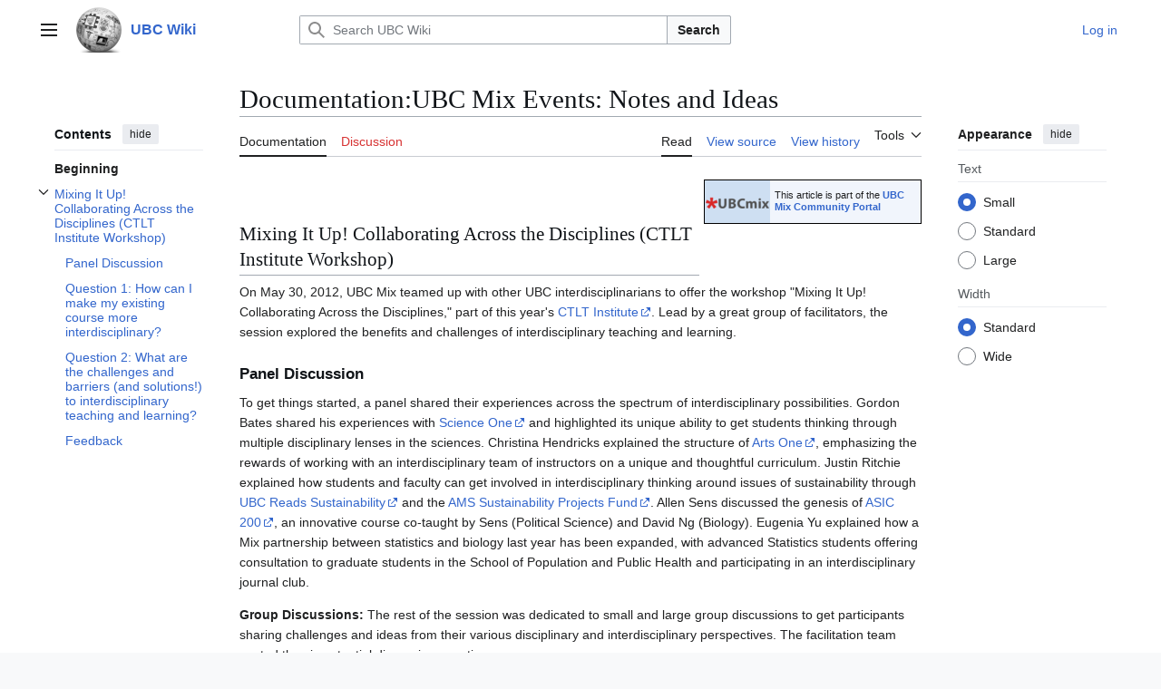

--- FILE ---
content_type: text/html; charset=UTF-8
request_url: https://wiki.ubc.ca/Documentation:UBC_Mix_Events:_Notes_and_Ideas
body_size: 47350
content:
<!DOCTYPE html>
<html class="client-nojs vector-feature-language-in-header-enabled vector-feature-language-in-main-page-header-disabled vector-feature-sticky-header-disabled vector-feature-page-tools-pinned-disabled vector-feature-toc-pinned-clientpref-1 vector-feature-main-menu-pinned-disabled vector-feature-limited-width-clientpref-1 vector-feature-limited-width-content-enabled vector-feature-custom-font-size-clientpref-0 vector-feature-appearance-pinned-clientpref-1 vector-feature-night-mode-disabled skin-theme-clientpref-day vector-toc-available" lang="en" dir="ltr">
<head>
<meta charset="UTF-8">
<title>Documentation:UBC Mix Events: Notes and Ideas - UBC Wiki</title>
<script>(function(){var className="client-js vector-feature-language-in-header-enabled vector-feature-language-in-main-page-header-disabled vector-feature-sticky-header-disabled vector-feature-page-tools-pinned-disabled vector-feature-toc-pinned-clientpref-1 vector-feature-main-menu-pinned-disabled vector-feature-limited-width-clientpref-1 vector-feature-limited-width-content-enabled vector-feature-custom-font-size-clientpref-0 vector-feature-appearance-pinned-clientpref-1 vector-feature-night-mode-disabled skin-theme-clientpref-day vector-toc-available";var cookie=document.cookie.match(/(?:^|; )mediawikimwclientpreferences=([^;]+)/);if(cookie){cookie[1].split('%2C').forEach(function(pref){className=className.replace(new RegExp('(^| )'+pref.replace(/-clientpref-\w+$|[^\w-]+/g,'')+'-clientpref-\\w+( |$)'),'$1'+pref+'$2');});}document.documentElement.className=className;}());RLCONF={"wgBreakFrames":false,"wgSeparatorTransformTable":["",""],"wgDigitTransformTable":["",""],"wgDefaultDateFormat":"dmy","wgMonthNames":["","January","February","March","April","May","June","July","August","September","October","November","December"],"wgRequestId":"d7fbdfdb46c7fbd5664282b0","wgCanonicalNamespace":"Documentation","wgCanonicalSpecialPageName":false,"wgNamespaceNumber":112,"wgPageName":"Documentation:UBC_Mix_Events:_Notes_and_Ideas","wgTitle":"UBC Mix Events: Notes and Ideas","wgCurRevisionId":231749,"wgRevisionId":231749,"wgArticleId":27829,"wgIsArticle":true,"wgIsRedirect":false,"wgAction":"view","wgUserName":null,"wgUserGroups":["*"],"wgCategories":["UBC Mix"],"wgPageViewLanguage":"en","wgPageContentLanguage":"en","wgPageContentModel":"wikitext","wgRelevantPageName":"Documentation:UBC_Mix_Events:_Notes_and_Ideas","wgRelevantArticleId":27829,"wgIsProbablyEditable":false,"wgRelevantPageIsProbablyEditable":false,"wgRestrictionEdit":[],"wgRestrictionMove":[],"wgVisualEditor":{"pageLanguageCode":"en","pageLanguageDir":"ltr","pageVariantFallbacks":"en"},"wgCiteReferencePreviewsActive":true,"wgMediaViewerOnClick":true,"wgMediaViewerEnabledByDefault":true,"egMapsScriptPath":"/extensions/Maps/","egMapsDebugJS":false,"egMapsAvailableServices":["leaflet","googlemaps3"],"egMapsLeafletLayersApiKeys":{"MapBox":"","MapQuestOpen":"","Thunderforest":"","GeoportailFrance":""},"wgEditSubmitButtonLabelPublish":false};
RLSTATE={"site.styles":"ready","user.styles":"ready","user":"ready","user.options":"loading","skins.vector.search.codex.styles":"ready","skins.vector.styles":"ready","skins.vector.icons":"ready","ext.visualEditor.desktopArticleTarget.noscript":"ready"};RLPAGEMODULES=["site","mediawiki.page.ready","mediawiki.toc","skins.vector.js","myUploadWizardResources","ext.visualEditor.desktopArticleTarget.init","ext.visualEditor.targetLoader","mmv.bootstrap"];</script>
<script>(RLQ=window.RLQ||[]).push(function(){mw.loader.impl(function(){return["user.options@12s5i",function($,jQuery,require,module){mw.user.tokens.set({"patrolToken":"+\\","watchToken":"+\\","csrfToken":"+\\"});
}];});});</script>
<link rel="stylesheet" href="/load.php?lang=en&amp;modules=ext.visualEditor.desktopArticleTarget.noscript%7Cskins.vector.icons%2Cstyles%7Cskins.vector.search.codex.styles&amp;only=styles&amp;skin=vector-2022">
<script async="" src="/load.php?lang=en&amp;modules=startup&amp;only=scripts&amp;raw=1&amp;skin=vector-2022"></script>
<meta name="ResourceLoaderDynamicStyles" content="">
<link rel="stylesheet" href="/load.php?lang=en&amp;modules=site.styles&amp;only=styles&amp;skin=vector-2022">
<meta name="generator" content="MediaWiki 1.43.6">
<meta name="robots" content="max-image-preview:standard">
<meta name="format-detection" content="telephone=no">
<meta name="viewport" content="width=1120">
<link rel="search" type="application/opensearchdescription+xml" href="/rest.php/v1/search" title="UBC Wiki (en)">
<link rel="EditURI" type="application/rsd+xml" href="https://wiki.ubc.ca/api.php?action=rsd">
<link rel="alternate" type="application/atom+xml" title="UBC Wiki Atom feed" href="/index.php?title=Special:RecentChanges&amp;feed=atom">
</head>
<body class="skin--responsive skin-vector skin-vector-search-vue mediawiki ltr sitedir-ltr mw-hide-empty-elt ns-112 ns-subject page-Documentation_UBC_Mix_Events_Notes_and_Ideas rootpage-Documentation_UBC_Mix_Events_Notes_and_Ideas skin-vector-2022 action-view"><a class="mw-jump-link" href="#bodyContent">Jump to content</a>
<div class="vector-header-container">
	<header class="vector-header mw-header">
		<div class="vector-header-start">
			<nav class="vector-main-menu-landmark" aria-label="Site">
				
<div id="vector-main-menu-dropdown" class="vector-dropdown vector-main-menu-dropdown vector-button-flush-left vector-button-flush-right"  >
	<input type="checkbox" id="vector-main-menu-dropdown-checkbox" role="button" aria-haspopup="true" data-event-name="ui.dropdown-vector-main-menu-dropdown" class="vector-dropdown-checkbox "  aria-label="Main menu"  >
	<label id="vector-main-menu-dropdown-label" for="vector-main-menu-dropdown-checkbox" class="vector-dropdown-label cdx-button cdx-button--fake-button cdx-button--fake-button--enabled cdx-button--weight-quiet cdx-button--icon-only " aria-hidden="true"  ><span class="vector-icon mw-ui-icon-menu mw-ui-icon-wikimedia-menu"></span>

<span class="vector-dropdown-label-text">Main menu</span>
	</label>
	<div class="vector-dropdown-content">


				<div id="vector-main-menu-unpinned-container" class="vector-unpinned-container">
		
<div id="vector-main-menu" class="vector-main-menu vector-pinnable-element">
	<div
	class="vector-pinnable-header vector-main-menu-pinnable-header vector-pinnable-header-unpinned"
	data-feature-name="main-menu-pinned"
	data-pinnable-element-id="vector-main-menu"
	data-pinned-container-id="vector-main-menu-pinned-container"
	data-unpinned-container-id="vector-main-menu-unpinned-container"
>
	<div class="vector-pinnable-header-label">Main menu</div>
	<button class="vector-pinnable-header-toggle-button vector-pinnable-header-pin-button" data-event-name="pinnable-header.vector-main-menu.pin">move to sidebar</button>
	<button class="vector-pinnable-header-toggle-button vector-pinnable-header-unpin-button" data-event-name="pinnable-header.vector-main-menu.unpin">hide</button>
</div>

	
<div id="p-navigation" class="vector-menu mw-portlet mw-portlet-navigation"  >
	<div class="vector-menu-heading">
		Navigation
	</div>
	<div class="vector-menu-content">
		
		<ul class="vector-menu-content-list">
			
			<li id="n-Create-a-New-Page" class="mw-list-item"><a href="/UBC_Wiki:Create_a_New_Page"><span>Create a New Page</span></a></li><li id="n-mainpage" class="mw-list-item"><a href="/Main_Page" title="Visit the main page [z]" accesskey="z"><span>Main Page</span></a></li><li id="n-categories" class="mw-list-item"><a href="/Special:Categories"><span>Categories</span></a></li><li id="n-Contents" class="mw-list-item"><a href="/Special:AllPages"><span>Contents</span></a></li><li id="n-recentchanges" class="mw-list-item"><a href="/Special:RecentChanges" title="A list of recent changes in the wiki [r]" accesskey="r"><span>Recent changes</span></a></li><li id="n-Help-&amp;-Support" class="mw-list-item"><a href="/Help:Contents"><span>Help &amp; Support</span></a></li>
		</ul>
		
	</div>
</div>

	
	
<div id="p-Wiki_Spaces" class="vector-menu mw-portlet mw-portlet-Wiki_Spaces"  >
	<div class="vector-menu-heading">
		Wiki Spaces
	</div>
	<div class="vector-menu-content">
		
		<ul class="vector-menu-content-list">
			
			<li id="n-Main" class="mw-list-item"><a href="/Main_Space"><span>Main</span></a></li><li id="n-Course" class="mw-list-item"><a href="/Course"><span>Course</span></a></li><li id="n-Documentation" class="mw-list-item"><a href="/Documentation"><span>Documentation</span></a></li><li id="n-Sandbox" class="mw-list-item"><a href="/Sandbox"><span>Sandbox</span></a></li><li id="n-UBC-Wiki-Books" class="mw-list-item"><a href="/UBC_Wiki_Books"><span>UBC Wiki Books</span></a></li>
		</ul>
		
	</div>
</div>

</div>

				</div>

	</div>
</div>

		</nav>
			
<a href="/Main_Page" class="mw-logo">
	<img class="mw-logo-icon" src="/images/a/af/Ubcwiki_logo_icon.png" alt="" aria-hidden="true" height="50" width="50">
	<span class="mw-logo-container skin-invert">
		<strong class="mw-logo-wordmark">UBC Wiki</strong>
	</span>
</a>

		</div>
		<div class="vector-header-end">
			
<div id="p-search" role="search" class="vector-search-box-vue  vector-search-box-collapses vector-search-box-show-thumbnail vector-search-box-auto-expand-width vector-search-box">
	<a href="/Special:Search" class="cdx-button cdx-button--fake-button cdx-button--fake-button--enabled cdx-button--weight-quiet cdx-button--icon-only search-toggle" title="Search UBC Wiki [f]" accesskey="f"><span class="vector-icon mw-ui-icon-search mw-ui-icon-wikimedia-search"></span>

<span>Search</span>
	</a>
	<div class="vector-typeahead-search-container">
		<div class="cdx-typeahead-search cdx-typeahead-search--show-thumbnail cdx-typeahead-search--auto-expand-width">
			<form action="/index.php" id="searchform" class="cdx-search-input cdx-search-input--has-end-button">
				<div id="simpleSearch" class="cdx-search-input__input-wrapper"  data-search-loc="header-moved">
					<div class="cdx-text-input cdx-text-input--has-start-icon">
						<input
							class="cdx-text-input__input"
							 type="search" name="search" placeholder="Search UBC Wiki" aria-label="Search UBC Wiki" autocapitalize="sentences" title="Search UBC Wiki [f]" accesskey="f" id="searchInput"
							>
						<span class="cdx-text-input__icon cdx-text-input__start-icon"></span>
					</div>
					<input type="hidden" name="title" value="Special:Search">
				</div>
				<button class="cdx-button cdx-search-input__end-button">Search</button>
			</form>
		</div>
	</div>
</div>

			<nav class="vector-user-links vector-user-links-wide" aria-label="Personal tools">
	<div class="vector-user-links-main">
	
<div id="p-vector-user-menu-preferences" class="vector-menu mw-portlet emptyPortlet"  >
	<div class="vector-menu-content">
		
		<ul class="vector-menu-content-list">
			
			
		</ul>
		
	</div>
</div>

	
<div id="p-vector-user-menu-userpage" class="vector-menu mw-portlet emptyPortlet"  >
	<div class="vector-menu-content">
		
		<ul class="vector-menu-content-list">
			
			
		</ul>
		
	</div>
</div>

	<nav class="vector-appearance-landmark" aria-label="Appearance">
		
<div id="vector-appearance-dropdown" class="vector-dropdown "  title="Change the appearance of the page&#039;s font size, width, and color" >
	<input type="checkbox" id="vector-appearance-dropdown-checkbox" role="button" aria-haspopup="true" data-event-name="ui.dropdown-vector-appearance-dropdown" class="vector-dropdown-checkbox "  aria-label="Appearance"  >
	<label id="vector-appearance-dropdown-label" for="vector-appearance-dropdown-checkbox" class="vector-dropdown-label cdx-button cdx-button--fake-button cdx-button--fake-button--enabled cdx-button--weight-quiet cdx-button--icon-only " aria-hidden="true"  ><span class="vector-icon mw-ui-icon-appearance mw-ui-icon-wikimedia-appearance"></span>

<span class="vector-dropdown-label-text">Appearance</span>
	</label>
	<div class="vector-dropdown-content">


			<div id="vector-appearance-unpinned-container" class="vector-unpinned-container">
				
			</div>
		
	</div>
</div>

	</nav>
	
<div id="p-vector-user-menu-notifications" class="vector-menu mw-portlet emptyPortlet"  >
	<div class="vector-menu-content">
		
		<ul class="vector-menu-content-list">
			
			
		</ul>
		
	</div>
</div>

	
<div id="p-vector-user-menu-overflow" class="vector-menu mw-portlet"  >
	<div class="vector-menu-content">
		
		<ul class="vector-menu-content-list">
			<li id="pt-login-2" class="user-links-collapsible-item mw-list-item user-links-collapsible-item"><a data-mw="interface" href="/index.php?title=Special:UserLogin&amp;returnto=Documentation%3AUBC+Mix+Events%3A+Notes+and+Ideas" title="You are encouraged to log in; however, it is not mandatory [o]" accesskey="o" class=""><span>Log in</span></a>
</li>

			
		</ul>
		
	</div>
</div>

	</div>
	
<div id="vector-user-links-dropdown" class="vector-dropdown vector-user-menu vector-button-flush-right vector-user-menu-logged-out user-links-collapsible-item"  title="More options" >
	<input type="checkbox" id="vector-user-links-dropdown-checkbox" role="button" aria-haspopup="true" data-event-name="ui.dropdown-vector-user-links-dropdown" class="vector-dropdown-checkbox "  aria-label="Personal tools"  >
	<label id="vector-user-links-dropdown-label" for="vector-user-links-dropdown-checkbox" class="vector-dropdown-label cdx-button cdx-button--fake-button cdx-button--fake-button--enabled cdx-button--weight-quiet cdx-button--icon-only " aria-hidden="true"  ><span class="vector-icon mw-ui-icon-ellipsis mw-ui-icon-wikimedia-ellipsis"></span>

<span class="vector-dropdown-label-text">Personal tools</span>
	</label>
	<div class="vector-dropdown-content">


		
<div id="p-personal" class="vector-menu mw-portlet mw-portlet-personal user-links-collapsible-item"  title="User menu" >
	<div class="vector-menu-content">
		
		<ul class="vector-menu-content-list">
			
			<li id="pt-login" class="user-links-collapsible-item mw-list-item"><a href="/index.php?title=Special:UserLogin&amp;returnto=Documentation%3AUBC+Mix+Events%3A+Notes+and+Ideas" title="You are encouraged to log in; however, it is not mandatory [o]" accesskey="o"><span class="vector-icon mw-ui-icon-logIn mw-ui-icon-wikimedia-logIn"></span> <span>Log in</span></a></li>
		</ul>
		
	</div>
</div>

	
	</div>
</div>

</nav>

		</div>
	</header>
</div>
<div class="mw-page-container">
	<div class="mw-page-container-inner">
		<div class="vector-sitenotice-container">
			<div id="siteNotice"></div>
		</div>
		<div class="vector-column-start">
			<div class="vector-main-menu-container">
		<div id="mw-navigation">
			<nav id="mw-panel" class="vector-main-menu-landmark" aria-label="Site">
				<div id="vector-main-menu-pinned-container" class="vector-pinned-container">
				
				</div>
		</nav>
		</div>
	</div>
	<div class="vector-sticky-pinned-container">
				<nav id="mw-panel-toc" aria-label="Contents" data-event-name="ui.sidebar-toc" class="mw-table-of-contents-container vector-toc-landmark">
					<div id="vector-toc-pinned-container" class="vector-pinned-container">
					<div id="vector-toc" class="vector-toc vector-pinnable-element">
	<div
	class="vector-pinnable-header vector-toc-pinnable-header vector-pinnable-header-pinned"
	data-feature-name="toc-pinned"
	data-pinnable-element-id="vector-toc"
	
	
>
	<h2 class="vector-pinnable-header-label">Contents</h2>
	<button class="vector-pinnable-header-toggle-button vector-pinnable-header-pin-button" data-event-name="pinnable-header.vector-toc.pin">move to sidebar</button>
	<button class="vector-pinnable-header-toggle-button vector-pinnable-header-unpin-button" data-event-name="pinnable-header.vector-toc.unpin">hide</button>
</div>


	<ul class="vector-toc-contents" id="mw-panel-toc-list">
		<li id="toc-mw-content-text"
			class="vector-toc-list-item vector-toc-level-1">
			<a href="#" class="vector-toc-link">
				<div class="vector-toc-text">Beginning</div>
			</a>
		</li>
		<li id="toc-Mixing_It_Up!_Collaborating_Across_the_Disciplines_(CTLT_Institute_Workshop)"
		class="vector-toc-list-item vector-toc-level-1 vector-toc-list-item-expanded">
		<a class="vector-toc-link" href="#Mixing_It_Up!_Collaborating_Across_the_Disciplines_(CTLT_Institute_Workshop)">
			<div class="vector-toc-text">
				<span class="vector-toc-numb">1</span>
				<span>Mixing It Up! Collaborating Across the Disciplines (CTLT Institute Workshop)</span>
			</div>
		</a>
		
			<button aria-controls="toc-Mixing_It_Up!_Collaborating_Across_the_Disciplines_(CTLT_Institute_Workshop)-sublist" class="cdx-button cdx-button--weight-quiet cdx-button--icon-only vector-toc-toggle">
				<span class="vector-icon mw-ui-icon-wikimedia-expand"></span>
				<span>Toggle Mixing It Up! Collaborating Across the Disciplines (CTLT Institute Workshop) subsection</span>
			</button>
		
		<ul id="toc-Mixing_It_Up!_Collaborating_Across_the_Disciplines_(CTLT_Institute_Workshop)-sublist" class="vector-toc-list">
			<li id="toc-Panel_Discussion"
			class="vector-toc-list-item vector-toc-level-2">
			<a class="vector-toc-link" href="#Panel_Discussion">
				<div class="vector-toc-text">
					<span class="vector-toc-numb">1.1</span>
					<span>Panel Discussion</span>
				</div>
			</a>
			
			<ul id="toc-Panel_Discussion-sublist" class="vector-toc-list">
			</ul>
		</li>
		<li id="toc-Question_1:_How_can_I_make_my_existing_course_more_interdisciplinary?"
			class="vector-toc-list-item vector-toc-level-2">
			<a class="vector-toc-link" href="#Question_1:_How_can_I_make_my_existing_course_more_interdisciplinary?">
				<div class="vector-toc-text">
					<span class="vector-toc-numb">1.2</span>
					<span>Question 1: How can I make my existing course more interdisciplinary?</span>
				</div>
			</a>
			
			<ul id="toc-Question_1:_How_can_I_make_my_existing_course_more_interdisciplinary?-sublist" class="vector-toc-list">
			</ul>
		</li>
		<li id="toc-Question_2:_What_are_the_challenges_and_barriers_(and_solutions!)_to_interdisciplinary_teaching_and_learning?"
			class="vector-toc-list-item vector-toc-level-2">
			<a class="vector-toc-link" href="#Question_2:_What_are_the_challenges_and_barriers_(and_solutions!)_to_interdisciplinary_teaching_and_learning?">
				<div class="vector-toc-text">
					<span class="vector-toc-numb">1.3</span>
					<span>Question 2: What are the challenges and barriers (and solutions!) to interdisciplinary teaching and learning?</span>
				</div>
			</a>
			
			<ul id="toc-Question_2:_What_are_the_challenges_and_barriers_(and_solutions!)_to_interdisciplinary_teaching_and_learning?-sublist" class="vector-toc-list">
			</ul>
		</li>
		<li id="toc-Feedback"
			class="vector-toc-list-item vector-toc-level-2">
			<a class="vector-toc-link" href="#Feedback">
				<div class="vector-toc-text">
					<span class="vector-toc-numb">1.4</span>
					<span>Feedback</span>
				</div>
			</a>
			
			<ul id="toc-Feedback-sublist" class="vector-toc-list">
			</ul>
		</li>
	</ul>
	</li>
</ul>
</div>

					</div>
		</nav>
			</div>
		</div>
		<div class="mw-content-container">
			<main id="content" class="mw-body">
				<header class="mw-body-header vector-page-titlebar">
					<nav aria-label="Contents" class="vector-toc-landmark">
						
<div id="vector-page-titlebar-toc" class="vector-dropdown vector-page-titlebar-toc vector-button-flush-left"  >
	<input type="checkbox" id="vector-page-titlebar-toc-checkbox" role="button" aria-haspopup="true" data-event-name="ui.dropdown-vector-page-titlebar-toc" class="vector-dropdown-checkbox "  aria-label="Toggle the table of contents"  >
	<label id="vector-page-titlebar-toc-label" for="vector-page-titlebar-toc-checkbox" class="vector-dropdown-label cdx-button cdx-button--fake-button cdx-button--fake-button--enabled cdx-button--weight-quiet cdx-button--icon-only " aria-hidden="true"  ><span class="vector-icon mw-ui-icon-listBullet mw-ui-icon-wikimedia-listBullet"></span>

<span class="vector-dropdown-label-text">Toggle the table of contents</span>
	</label>
	<div class="vector-dropdown-content">


							<div id="vector-page-titlebar-toc-unpinned-container" class="vector-unpinned-container">
			</div>
		
	</div>
</div>

					</nav>
					<h1 id="firstHeading" class="firstHeading mw-first-heading"><span class="mw-page-title-namespace">Documentation</span><span class="mw-page-title-separator">:</span><span class="mw-page-title-main">UBC Mix Events: Notes and Ideas</span></h1>
				</header>
				<div class="vector-page-toolbar">
					<div class="vector-page-toolbar-container">
						<div id="left-navigation">
							<nav aria-label="Namespaces">
								
<div id="p-associated-pages" class="vector-menu vector-menu-tabs mw-portlet mw-portlet-associated-pages"  >
	<div class="vector-menu-content">
		
		<ul class="vector-menu-content-list">
			
			<li id="ca-nstab-documentation" class="selected vector-tab-noicon mw-list-item"><a href="/Documentation:UBC_Mix_Events:_Notes_and_Ideas" title="View the subject page [c]" accesskey="c"><span>Documentation</span></a></li><li id="ca-talk" class="new vector-tab-noicon mw-list-item"><a href="/index.php?title=Documentation_talk:UBC_Mix_Events:_Notes_and_Ideas&amp;action=edit&amp;redlink=1" rel="discussion" class="new" title="Discussion about the content page (page does not exist) [t]" accesskey="t"><span>Discussion</span></a></li>
		</ul>
		
	</div>
</div>

								
<div id="vector-variants-dropdown" class="vector-dropdown emptyPortlet"  >
	<input type="checkbox" id="vector-variants-dropdown-checkbox" role="button" aria-haspopup="true" data-event-name="ui.dropdown-vector-variants-dropdown" class="vector-dropdown-checkbox " aria-label="Change language variant"   >
	<label id="vector-variants-dropdown-label" for="vector-variants-dropdown-checkbox" class="vector-dropdown-label cdx-button cdx-button--fake-button cdx-button--fake-button--enabled cdx-button--weight-quiet" aria-hidden="true"  ><span class="vector-dropdown-label-text">English</span>
	</label>
	<div class="vector-dropdown-content">


					
<div id="p-variants" class="vector-menu mw-portlet mw-portlet-variants emptyPortlet"  >
	<div class="vector-menu-content">
		
		<ul class="vector-menu-content-list">
			
			
		</ul>
		
	</div>
</div>

				
	</div>
</div>

							</nav>
						</div>
						<div id="right-navigation" class="vector-collapsible">
							<nav aria-label="Views">
								
<div id="p-views" class="vector-menu vector-menu-tabs mw-portlet mw-portlet-views"  >
	<div class="vector-menu-content">
		
		<ul class="vector-menu-content-list">
			
			<li id="ca-view" class="selected vector-tab-noicon mw-list-item"><a href="/Documentation:UBC_Mix_Events:_Notes_and_Ideas"><span>Read</span></a></li><li id="ca-viewsource" class="vector-tab-noicon mw-list-item"><a href="/index.php?title=Documentation:UBC_Mix_Events:_Notes_and_Ideas&amp;action=edit" title="This page is protected.&#10;You can view its source [e]" accesskey="e"><span>View source</span></a></li><li id="ca-history" class="vector-tab-noicon mw-list-item"><a href="/index.php?title=Documentation:UBC_Mix_Events:_Notes_and_Ideas&amp;action=history" title="Past revisions of this page [h]" accesskey="h"><span>View history</span></a></li>
		</ul>
		
	</div>
</div>

							</nav>
				
							<nav class="vector-page-tools-landmark" aria-label="Page tools">
								
<div id="vector-page-tools-dropdown" class="vector-dropdown vector-page-tools-dropdown"  >
	<input type="checkbox" id="vector-page-tools-dropdown-checkbox" role="button" aria-haspopup="true" data-event-name="ui.dropdown-vector-page-tools-dropdown" class="vector-dropdown-checkbox "  aria-label="Tools"  >
	<label id="vector-page-tools-dropdown-label" for="vector-page-tools-dropdown-checkbox" class="vector-dropdown-label cdx-button cdx-button--fake-button cdx-button--fake-button--enabled cdx-button--weight-quiet" aria-hidden="true"  ><span class="vector-dropdown-label-text">Tools</span>
	</label>
	<div class="vector-dropdown-content">


									<div id="vector-page-tools-unpinned-container" class="vector-unpinned-container">
						
<div id="vector-page-tools" class="vector-page-tools vector-pinnable-element">
	<div
	class="vector-pinnable-header vector-page-tools-pinnable-header vector-pinnable-header-unpinned"
	data-feature-name="page-tools-pinned"
	data-pinnable-element-id="vector-page-tools"
	data-pinned-container-id="vector-page-tools-pinned-container"
	data-unpinned-container-id="vector-page-tools-unpinned-container"
>
	<div class="vector-pinnable-header-label">Tools</div>
	<button class="vector-pinnable-header-toggle-button vector-pinnable-header-pin-button" data-event-name="pinnable-header.vector-page-tools.pin">move to sidebar</button>
	<button class="vector-pinnable-header-toggle-button vector-pinnable-header-unpin-button" data-event-name="pinnable-header.vector-page-tools.unpin">hide</button>
</div>

	
<div id="p-cactions" class="vector-menu mw-portlet mw-portlet-cactions emptyPortlet vector-has-collapsible-items"  title="More options" >
	<div class="vector-menu-heading">
		Actions
	</div>
	<div class="vector-menu-content">
		
		<ul class="vector-menu-content-list">
			
			<li id="ca-more-view" class="selected vector-more-collapsible-item mw-list-item"><a href="/Documentation:UBC_Mix_Events:_Notes_and_Ideas"><span>Read</span></a></li><li id="ca-more-viewsource" class="vector-more-collapsible-item mw-list-item"><a href="/index.php?title=Documentation:UBC_Mix_Events:_Notes_and_Ideas&amp;action=edit"><span>View source</span></a></li><li id="ca-more-history" class="vector-more-collapsible-item mw-list-item"><a href="/index.php?title=Documentation:UBC_Mix_Events:_Notes_and_Ideas&amp;action=history"><span>View history</span></a></li>
		</ul>
		
	</div>
</div>

<div id="p-tb" class="vector-menu mw-portlet mw-portlet-tb"  >
	<div class="vector-menu-heading">
		General
	</div>
	<div class="vector-menu-content">
		
		<ul class="vector-menu-content-list">
			
			<li id="t-whatlinkshere" class="mw-list-item"><a href="/Special:WhatLinksHere/Documentation:UBC_Mix_Events:_Notes_and_Ideas" title="A list of all wiki pages that link here [j]" accesskey="j"><span>What links here</span></a></li><li id="t-recentchangeslinked" class="mw-list-item"><a href="/Special:RecentChangesLinked/Documentation:UBC_Mix_Events:_Notes_and_Ideas" rel="nofollow" title="Recent changes in pages linked from this page [k]" accesskey="k"><span>Related changes</span></a></li><li id="t-upload" class="mw-list-item"><a href="/Special:UploadWizard" title="Upload files [u]" accesskey="u"><span>Upload file</span></a></li><li id="t-specialpages" class="mw-list-item"><a href="/Special:SpecialPages" title="A list of all special pages [q]" accesskey="q"><span>Special pages</span></a></li><li id="t-print" class="mw-list-item"><a href="javascript:print();" rel="alternate" title="Printable version of this page [p]" accesskey="p"><span>Printable version</span></a></li><li id="t-permalink" class="mw-list-item"><a href="/index.php?title=Documentation:UBC_Mix_Events:_Notes_and_Ideas&amp;oldid=231749" title="Permanent link to this revision of this page"><span>Permanent link</span></a></li><li id="t-info" class="mw-list-item"><a href="/index.php?title=Documentation:UBC_Mix_Events:_Notes_and_Ideas&amp;action=info" title="More information about this page"><span>Page information</span></a></li><li id="embed-page" class="mw-list-item"><a href="#" onclick="if($(&quot;#article_embed&quot;).length == 0) {$(&quot;#embed-page&quot;).parent().append(&#039;&lt;div id=&quot;article_embed&quot;&gt;&lt;span style=&quot;font-size:10px;&quot;&gt;Canvas:&lt;/span&gt;&lt;textarea style=&quot;margin:0; width:95%;font-size:10px; height:120px;&quot; onClick=&quot;this.select();&quot;&gt;&lt;iframe style=&quot;height: 100vh; width: 100%; border: 0 none;&quot; src=&quot;https://wiki.ubc.ca/index.php/Documentation%3AUBC_Mix_Events%3A_Notes_and_Ideas?action=render&quot;&gt;&lt;/iframe&gt;&lt;/textarea&gt;&lt;br/&gt;&lt;span style=&quot;font-size:10px;&quot;&gt;Others:&lt;/span&gt;&lt;textarea style=&quot;margin:0; width:95%;font-size:10px; height:120px;&quot; onClick=&quot;this.select();&quot;&gt;&lt;script type=&quot;text/javascript&quot;&gt;document.write(\&#039;&lt;script type=&quot;text/javascript&quot; charset=&quot;utf-8&quot; src=&quot;https://wiki.ubc.ca/extensions/EmbedPage/getPage.php?title=/index.php/Documentation%3AUBC_Mix_Events%3A_Notes_and_Ideas&amp;referer=&#039; + document.location.href + &#039; &quot;&gt;&lt;\/script&gt;\&#039;);&lt;/script&gt;&lt;/textarea&gt;&lt;/div&gt;&#039;);} else {$(&#039;#article_embed&#039;).toggle();}; return false;"><span>Embed Page</span></a></li>
		</ul>
		
	</div>
</div>

</div>

									</div>
				
	</div>
</div>

							</nav>
						</div>
					</div>
				</div>
				<div class="vector-column-end">
					<div class="vector-sticky-pinned-container">
						<nav class="vector-page-tools-landmark" aria-label="Page tools">
							<div id="vector-page-tools-pinned-container" class="vector-pinned-container">
				
							</div>
		</nav>
						<nav class="vector-appearance-landmark" aria-label="Appearance">
							<div id="vector-appearance-pinned-container" class="vector-pinned-container">
				<div id="vector-appearance" class="vector-appearance vector-pinnable-element">
	<div
	class="vector-pinnable-header vector-appearance-pinnable-header vector-pinnable-header-pinned"
	data-feature-name="appearance-pinned"
	data-pinnable-element-id="vector-appearance"
	data-pinned-container-id="vector-appearance-pinned-container"
	data-unpinned-container-id="vector-appearance-unpinned-container"
>
	<div class="vector-pinnable-header-label">Appearance</div>
	<button class="vector-pinnable-header-toggle-button vector-pinnable-header-pin-button" data-event-name="pinnable-header.vector-appearance.pin">move to sidebar</button>
	<button class="vector-pinnable-header-toggle-button vector-pinnable-header-unpin-button" data-event-name="pinnable-header.vector-appearance.unpin">hide</button>
</div>


</div>

							</div>
		</nav>
					</div>
				</div>
				<div id="bodyContent" class="vector-body" aria-labelledby="firstHeading" data-mw-ve-target-container>
					<div class="vector-body-before-content">
							<div class="mw-indicators">
		</div>

						<div id="siteSub" class="noprint">From UBC Wiki</div>
					</div>
					<div id="contentSub"><div id="mw-content-subtitle"></div></div>
					
					
					<div id="mw-content-text" class="mw-body-content"><div class="mw-content-ltr mw-parser-output" lang="en" dir="ltr"><div style="float:right; clear:right; margin-left:5px; margin-bottom:1px; margin-top:1px; border:1px solid #000000;"> 
<table cellspacing="0" style="width:238px; height:45px: background; border:1px;">
<tbody><tr>
<td style="width:45px;height:45px;text-align:center;border:1px; background:#cedff2;"><span typeof="mw:File"><a href="/File:Logo.png" class="mw-file-description"><img src="//wiki.ubc.ca/images/thumb/c/c9/Logo.png/70px-Logo.png" decoding="async" width="70" height="13" class="mw-file-element" srcset="//wiki.ubc.ca/images/thumb/c/c9/Logo.png/105px-Logo.png 1.5x, //wiki.ubc.ca/images/thumb/c/c9/Logo.png/140px-Logo.png 2x" data-file-width="212" data-file-height="40" /></a></span>
</td>
<td style="font-size:8pt; padding:0.5em; line-height:1.25em; border:1px; background: #f1f5fc;">This article is part of the <b><a href="/UBC_Mix_Community_Portal" title="UBC Mix Community Portal">UBC Mix Community Portal</a></b>
</td></tr></tbody></table>
</div>
<p><br />
</p>
<meta property="mw:PageProp/toc" />
<h2><span id="Mixing_It_Up.21_Collaborating_Across_the_Disciplines_.28CTLT_Institute_Workshop.29"></span><span class="mw-headline" id="Mixing_It_Up!_Collaborating_Across_the_Disciplines_(CTLT_Institute_Workshop)">Mixing It Up! Collaborating Across the Disciplines (CTLT Institute Workshop)</span></h2>
<p>On May 30, 2012, UBC Mix teamed up with other UBC interdisciplinarians to offer the workshop "Mixing It Up! Collaborating Across the Disciplines," part of this year's <a rel="nofollow" class="external text" href="http://ctlt.ubc.ca/programs/all-our-programs/ctlt-institute/">CTLT Institute</a>. Lead by a great group of facilitators, the session explored the benefits and challenges of interdisciplinary teaching and learning. 
</p>
<h3><span class="mw-headline" id="Panel_Discussion">Panel Discussion</span></h3>
<p>To get things started, a panel shared their experiences across the spectrum of interdisciplinary possibilities. Gordon Bates shared his experiences with <a rel="nofollow" class="external text" href="http://www.scienceone.ubc.ca/home/">Science One</a> and highlighted its unique ability to get students thinking through multiple disciplinary lenses in the sciences.  Christina Hendricks explained the structure of <a rel="nofollow" class="external text" href="http://artsone.arts.ubc.ca/">Arts One</a>, emphasizing the rewards of working with an interdisciplinary team of instructors on a unique and thoughtful curriculum. Justin Ritchie explained how students and faculty can get involved in interdisciplinary thinking around issues of sustainability through <a rel="nofollow" class="external text" href="http://www.sustain.ubc.ca/teaching-learning/beyond-classroom/ubc-reads-sustainability">UBC Reads Sustainability</a> and the <a rel="nofollow" class="external text" href="http://amssustainability.ca/">AMS Sustainability Projects Fund</a>. Allen Sens discussed the genesis of <a rel="nofollow" class="external text" href="http://www.terry.ubc.ca/mix/?p=174">ASIC 200</a>, an innovative course co-taught by Sens (Political Science) and David Ng (Biology). Eugenia Yu explained how a Mix partnership between statistics and biology last year has been expanded, with advanced Statistics students offering consultation to graduate students in the School of Population and Public Health and participating in an interdisciplinary journal club.
</p><p><b>Group Discussions:</b> The rest of the session was dedicated to small and large group discussions to get participants sharing challenges and ideas from their various disciplinary and interdisciplinary perspectives. The facilitation team posted the six potential discussion questions: 
</p>
<ul><li><b><a rel="nofollow" class="external text" href="http://wiki.ubc.ca/Documentation:Designing_an_Interdisciplinary_Course">What are the steps for designing an interdisciplinary course from the ground up?</a></b></li>
<li><b><a rel="nofollow" class="external text" href="http://wiki.ubc.ca/Documentation:Pedagogical_Approaches_to_Mixing">How can I make my existing course more interdisciplinary?</a></b></li>
<li><b><a rel="nofollow" class="external text" href="http://wiki.ubc.ca/Documentation:Disciplinary_Diversity_in_the_Classroom">How does disciplinary diversity in the classroom affect our teaching practice?</a></b></li>
<li><b><a rel="nofollow" class="external text" href="http://wiki.ubc.ca/Documentation:Interdisciplinary_Team_Teaching">What are the challenges and benefits of interdisciplinary team teaching?</a></b></li>
<li><b><a rel="nofollow" class="external text" href="http://wiki.ubc.ca/Documentation:Challenges_and_Barriers_to_Interdisciplinary_Teaching_and_Learning">What are the barriers and challenges that exist around interdisciplinary teaching and learning?</a></b></li>
<li><b><a rel="nofollow" class="external text" href="http://wiki.ubc.ca/Documentation:Conceptual_Approaches_for_Mixing">Which concepts work well for interdisciplinary teaching?</a></b></li></ul>
<p>Participants selected their top choices in a '<a rel="nofollow" class="external text" href="http://en.wikipedia.org/wiki/Dotmocracy">dotmocracy</a>' activity, with the most votes going to "How can I make my existing course more interdisciplinary?" and "What are the challenges and barriers around interdisciplinary teaching and learning?" Below are notes from the discussions for each question. There are resource guides for all six questions above; simply click on the question to be redirected! 
</p>
<h3><span id="Question_1:_How_can_I_make_my_existing_course_more_interdisciplinary.3F"></span><span class="mw-headline" id="Question_1:_How_can_I_make_my_existing_course_more_interdisciplinary?">Question 1: How can I make my existing course more interdisciplinary?</span></h3>
<p><b>Group 1</b>
</p>
<ul><li>Problem-based learning</li>
<li>Pick main concepts in course
<ul><li>Create problems around these (e.g. 7-8 per term)</li>
<li>Students bring interdisciplinary prior knowledge in course</li></ul></li>
<li>Student group projects
<ul><li>Put teams together from different disciplines</li></ul></li>
<li>Sustainability theme for project – students pick topic, but have to look at it from (2 out of) 3 perspectives:
<ul><li>Environment</li>
<li>Economic (if they have the data)</li>
<li>Social</li>
<li>They have to do research on these three perspectives</li></ul></li></ul>
<p><b>Group 2</b>
</p>
<ul><li>Using sources that are outside of classroom (plays, arts, museums + culture; issue-based)</li>
<li>Guest speakers (Skype)</li>
<li>Trade teaching time</li>
<li>Provide provocation – challenge, process</li>
<li>Create opportunities for exposure</li>
<li>Release – ‘take no responsibility for the outcome’</li></ul>
<p><b>Group 3</b>
</p>
<ul><li>Extra + co-curricular projects</li>
<li>Fieldtrips</li>
<li>Tutorials (subjects + content)</li>
<li>Assignments</li>
<li>Conversation, dialogue, collaboration</li>
<li>Interprofessional curriculum</li>
<li>Team teaching</li>
<li>Student engagement (mixing students)</li>
<li>Guest speakers</li>
<li>Practice communicating knowledge</li></ul>
<p><b>Group 4</b>
</p>
<ul><li>Having students from different departments collaborate on projects/discussions</li>
<li>Invite guest speakers to lectures (with students writing reflections)</li>
<li>Students working on wiki pages/online form</li>
<li>Have more forward/strategic/effective planning</li>
<li>Create learning goals</li>
<li>Different styles of inquiry on same text/subject</li></ul>
<p><b>Group 5</b>
</p>
<ul><li>Teaching language using interdisciplinary approaches
<ul><li>Watching documentaries</li>
<li>Putting people in unfamiliar situations</li>
<li>Inviting other classes and people from other disciplines to speak on course topics (ask students to translate)</li>
<li>Combining cultural aspects to provide context to language courses</li></ul></li>
<li>Letting go of content and allowing the learning objectives to be re-evaluated
<ul><li>What is really relevant in the course?</li>
<li>Are there aspects that aren’t necessary?</li></ul></li>
<li>Case studies
<ul><li>Create interdisciplinary case studies through math, science, chemistry, arts</li>
<li>Interactions with courses in other departments (UBC Mix!)</li>
<li>Guest speakers with reflections after</li></ul></li>
<li>Data mash-ups</li>
<li>Courses with students from varied backgrounds</li>
<li>Bartering course time/time trades</li></ul>
<p><br />
</p>
<h3><span id="Question_2:_What_are_the_challenges_and_barriers_.28and_solutions.21.29_to_interdisciplinary_teaching_and_learning.3F"></span><span class="mw-headline" id="Question_2:_What_are_the_challenges_and_barriers_(and_solutions!)_to_interdisciplinary_teaching_and_learning?">Question 2: What are the challenges and barriers (and solutions!) to interdisciplinary teaching and learning?</span></h3>
<p><b>Group 1</b>
</p>
<ul><li>How to keep the conversation sustained
<ul><li>i.e. not a ‘mix for the moment’</li>
<li>How to deepen and broaden the insights from different disciplinary perspectives?</li></ul></li>
<li>Design of course expectations that allows for a range of types of engagement
<ul><li>Map out parameters</li>
<li>Create specific tasks/assignments that require students from different disciplines to engage with each other to problem solve</li>
<li>Use assessment as a starting point in some cases</li>
<li>Joint planning</li></ul></li></ul>
<p><b>Group 2</b>
</p>
<ul><li>Language itself provides barriers – treading on others’ toes</li>
<li>Scheduling</li>
<li>Historical/territorial nature</li>
<li>Not enough time</li>
<li>Curriculum
<ul><li>Preparation</li>
<li>Students’ time</li>
<li>Monitoring</li></ul></li>
<li>Marketing – convincing students it’s worthwhile</li></ul>
<p><b>Group 3</b>
</p>
<ul><li>Teaching is private, closed
<ul><li>You can teach how you want, others rarely come in and see what you’re doing</li>
<li>Solutions to open up:
<ul><li>Put course on the web</li>
<li>Invite people to come visit your course</li></ul></li></ul></li>
<li>Lack of expertise beyond your discipline
<ul><li>Being willing to not be expert/authority</li>
<li>Guest speakers</li>
<li>Students do research and bring to class</li>
<li>Students brainstorm how to bring disciplinary perspectives together</li></ul></li>
<li>If teaching in another program, need support, mentoring, dialogue with other instructors in the program</li>
<li>Scheduling and logistics
<ul><li>How to get two classes in one place at the same time</li>
<li>Videotape and watch asynchronously</li>
<li>Discussion online, or through Skype, group-conference video</li></ul></li></ul>
<p><b>Group 4</b>
</p>
<ul><li>Values, disciplinary customs, specialty, etc. at risk</li>
<li>Finding collaborators
<ul><li>Attend a ‘Mixer’</li></ul></li>
<li>Bureaucratic structure (perception, $)
<ul><li>Small scale support</li>
<li>Skylight</li>
<li>TLEF</li>
<li>UBC Mix</li>
<li>Faculty sharing (teaching/T/A time)</li></ul></li>
<li>Control (over content, disciplinary authority)
<ul><li>Conversation with others who teach from another perspective</li>
<li>Re-evaluate/prioritize content in relation to learning</li>
<li>Many perspectives on same subject – find them</li></ul></li>
<li>Time (instructor and student)</li>
<li>Anxiety
<ul><li>How will I understand other disciplines? (apply ‘team’ to real problem)</li>
<li>Risk to GPA: build into degree requirements (Cr/P/F)</li>
<li>Natural to learning – expose this – explain why this is important</li></ul></li></ul>
<p><b>Group 5</b>
</p>
<ul><li>Time
<ul><li>Burning idea = motivator</li>
<li>Course designer</li></ul></li>
<li>Support
<ul><li>Sustainability fund</li>
<li>TLEF $</li>
<li>Expenses, staffing</li></ul></li>
<li>Evaluating efforts
<ul><li>Demonstrating impact</li></ul></li>
<li>Awareness of opportunities
<ul><li>Knowing who to go to/talk to</li></ul></li>
<li>Comfort
<ul><li>Do I need to brush up on previous topics?</li></ul></li>
<li>Curriculum
<ul><li>What if this is an existing course?</li>
<li>Teaching less, learn more (learning oriented)</li>
<li>Departmental/degree requirements (all, general)</li>
<li>Integrated curriculum</li>
<li>Department buy-in</li></ul></li>
<li>Scheduling
<ul><li>Fitting</li>
<li>Planning in advance – WAY in advance</li>
<li>Organization</li>
<li>Communication</li>
<li>UBC Mix</li></ul></li>
<li>Inspiration
<ul><li>Where do I get ideas around how to approach indisciplinary</li>
<li>Exposure</li>
<li>Resources on campus (talks, etc.)</li>
<li>UBC Mix examples</li></ul></li>
<li>Buy in
<ul><li>Make it a part of the course</li>
<li>Can’t be extra-curricular</li>
<li>For credit</li></ul></li></ul>
<p><i>If you have more to add on any of these questions, sign in with your CWL and click 'edit' at the top of the page you'd like to contribute to. Type in your comments, thoughts, ideas, and resources. If you need assistance, contact the UBC Mix Student Coordinator at ubc-mix@interchange.ubc.ca</i>
</p><p><b>Thank you, facilitation team!</b> 
</p><p>Chris Addison, Natalie Baloy, Gordon Bates, James Charbonneau, Catherine Douglas, Joanne Fox, Christina Hendricks, Allen Sens, Justin Ritchie, &amp; Eugenia Yu
</p><p><big><b>We would all like to thank everyone for participating in this session and sharing their ideas. If you are interested in Mixing things up in your courses next year, please contact the UBC Mix Student Coordinator: ubc-mix@interchange.ubc.ca.</b></big>
</p>
<h3><span class="mw-headline" id="Feedback">Feedback</span></h3>
<p>Coming soon: Feedback from the workshop
</p>
<!-- 
NewPP limit report
Cached time: 20260121162222
Cache expiry: 86400
Reduced expiry: false
Complications: [show‐toc]
CPU time usage: 0.010 seconds
Real time usage: 0.014 seconds
Preprocessor visited node count: 21/1000000
Post‐expand include size: 523/2097152 bytes
Template argument size: 0/2097152 bytes
Highest expansion depth: 2/100
Expensive parser function count: 0/100
Unstrip recursion depth: 0/20
Unstrip post‐expand size: 0/5000000 bytes
-->
<!--
Transclusion expansion time report (%,ms,calls,template)
100.00%    0.968      1 Template:Projectbox_UBC_Mix
100.00%    0.968      1 -total
-->

<!-- Saved in parser cache with key mediawiki:pcache:idhash:27829-0!canonical and timestamp 20260121162222 and revision id 231749. Rendering was triggered because: page-view
 -->
</div>
<div class="printfooter" data-nosnippet="">Retrieved from "<a dir="ltr" href="https://wiki.ubc.ca/index.php?title=Documentation:UBC_Mix_Events:_Notes_and_Ideas&amp;oldid=231749">https://wiki.ubc.ca/index.php?title=Documentation:UBC_Mix_Events:_Notes_and_Ideas&amp;oldid=231749</a>"</div></div>
					<div id="catlinks" class="catlinks" data-mw="interface"><div id="mw-normal-catlinks" class="mw-normal-catlinks"><a href="/Special:Categories" title="Special:Categories">Category</a>: <ul><li><a href="/Category:UBC_Mix" title="Category:UBC Mix">UBC Mix</a></li></ul></div></div>
				</div>
			</main>
			
		</div>
		<div class="mw-footer-container">
			
<footer id="footer" class="mw-footer" >
	<ul id="footer-info">
	<li id="footer-info-lastmod"> This page was last edited on 22 April 2013, at 23:00.</li>
	<li id="footer-info-viewcount">This page has been accessed 1,508 times.</li>
</ul>

	<ul id="footer-places">
	<li id="footer-places-privacy"><a href="/UBC_Wiki:Privacy_policy">Privacy policy</a></li>
	<li id="footer-places-about"><a href="/UBC_Wiki:About">About the UBC Wiki</a></li>
	<li id="footer-places-disclaimers"><a href="/UBC_Wiki:General_disclaimer">Disclaimers</a></li>
</ul>

	<ul id="footer-icons" class="noprint">
	<li id="footer-poweredbyico"><a href="https://www.mediawiki.org/" class="cdx-button cdx-button--fake-button cdx-button--size-large cdx-button--fake-button--enabled"><img src="/resources/assets/poweredby_mediawiki.svg" alt="Powered by MediaWiki" width="88" height="31" loading="lazy"></a></li>
</ul>

</footer>

		</div>
	</div> 
</div> 
<div class="vector-settings" id="p-dock-bottom">
	<ul></ul>
</div><script src="https://www.googletagmanager.com/gtag/js?id=G-7DQK7YTVNC" async=""></script><script>
window.dataLayer = window.dataLayer || [];

function gtag(){dataLayer.push(arguments);}
gtag('js', new Date());
gtag('config', 'G-7DQK7YTVNC', {});
</script>

<script>(RLQ=window.RLQ||[]).push(function(){mw.config.set({"wgBackendResponseTime":85,"wgPageParseReport":{"limitreport":{"cputime":"0.010","walltime":"0.014","ppvisitednodes":{"value":21,"limit":1000000},"postexpandincludesize":{"value":523,"limit":2097152},"templateargumentsize":{"value":0,"limit":2097152},"expansiondepth":{"value":2,"limit":100},"expensivefunctioncount":{"value":0,"limit":100},"unstrip-depth":{"value":0,"limit":20},"unstrip-size":{"value":0,"limit":5000000},"timingprofile":["100.00%    0.968      1 Template:Projectbox_UBC_Mix","100.00%    0.968      1 -total"]},"cachereport":{"timestamp":"20260121162222","ttl":86400,"transientcontent":false}}});});</script>
</body>
</html>